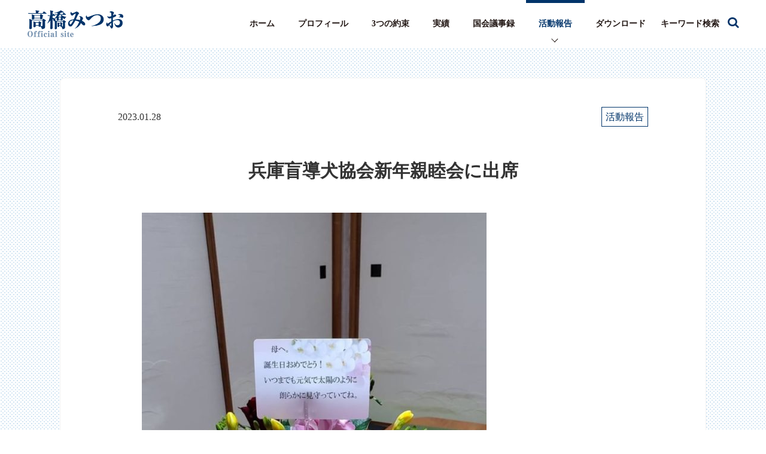

--- FILE ---
content_type: text/html; charset=UTF-8
request_url: https://takahashi-mitsuo.com/2023/01/28/%E5%85%B5%E5%BA%AB%E7%9B%B2%E5%B0%8E%E7%8A%AC%E5%8D%94%E4%BC%9A%E6%96%B0%E5%B9%B4%E8%A6%AA%E7%9D%A6%E4%BC%9A%E3%81%AB%E5%87%BA%E5%B8%AD/
body_size: 7007
content:
<!doctype html>
<html lang="ja">

<head>
	<meta charset="utf-8">

	
	<meta name="viewport" content="width=device-width,initial-scale=1">

	<title>兵庫盲導犬協会新年親睦会に出席 | 高橋みつお 公式サイト</title>
	
	<link rel="canonical" href="https://takahashi-mitsuo.com/2023/01/28/%E5%85%B5%E5%BA%AB%E7%9B%B2%E5%B0%8E%E7%8A%AC%E5%8D%94%E4%BC%9A%E6%96%B0%E5%B9%B4%E8%A6%AA%E7%9D%A6%E4%BC%9A%E3%81%AB%E5%87%BA%E5%B8%AD/">
	<meta name="description" content="高橋みつおの日々の想いや活動をご紹介します。" />
	<meta name="keywords" content="高橋みつお,高橋,みつお,確かなチカラ,確かな未来,兵庫" />

	<meta property="og:title" content="兵庫盲導犬協会新年親睦会に出席 | 高橋みつお 公式サイト">
		<meta property="og:type" content="article">
		<meta property="og:url" content="https://takahashi-mitsuo.com/2023/01/28/%E5%85%B5%E5%BA%AB%E7%9B%B2%E5%B0%8E%E7%8A%AC%E5%8D%94%E4%BC%9A%E6%96%B0%E5%B9%B4%E8%A6%AA%E7%9D%A6%E4%BC%9A%E3%81%AB%E5%87%BA%E5%B8%AD/">
	<meta property="og:image" content="https://takahashi-mitsuo.com/wp-content/themes/takahashi-mitsuo/images/ogp_image.jpg?20251022_a">
	<meta property="og:site_name" content="高橋みつお 公式サイト">
	<meta property="og:description" content="高橋みつおの日々の想いや活動をご紹介します。">

	<meta name="format-detection" content="telephone=no">

	<link rel="apple-touch-icon" href="https://takahashi-mitsuo.com/wp-content/themes/takahashi-mitsuo/apple-touch-icon.png" />
	<link rel="icon" href="https://takahashi-mitsuo.com/wp-content/themes/takahashi-mitsuo/favicon.ico" type="image/vnd.microsoft.icon" />
	<link href="//netdna.bootstrapcdn.com/font-awesome/4.7.0/css/font-awesome.min.css" rel="stylesheet">
	<link rel="stylesheet" href="https://takahashi-mitsuo.com/wp-content/themes/takahashi-mitsuo/css/reset.css">
	<link rel="stylesheet" href="https://takahashi-mitsuo.com/wp-content/themes/takahashi-mitsuo/css/common.css?20250120_a">

<!-- Google tag (gtag.js) -->
<script async src="https://www.googletagmanager.com/gtag/js?id=G-V0J4MQM011"></script>
<script>
  window.dataLayer = window.dataLayer || [];
  function gtag(){dataLayer.push(arguments);}
  gtag('js', new Date());

  gtag('config', 'G-V0J4MQM011');
</script>

<meta name='robots' content='max-image-preview:large' />
<link rel='dns-prefetch' href='//ajax.googleapis.com' />
<link rel='dns-prefetch' href='//cdnjs.cloudflare.com' />
<link rel='stylesheet' id='wp-block-library-css' href='https://takahashi-mitsuo.com/wp-includes/css/dist/block-library/style.min.css?ver=55af3acf9da23a5558ce5054c0a03ec9' type='text/css' media='all' />
<style id='classic-theme-styles-inline-css' type='text/css'>
/*! This file is auto-generated */
.wp-block-button__link{color:#fff;background-color:#32373c;border-radius:9999px;box-shadow:none;text-decoration:none;padding:calc(.667em + 2px) calc(1.333em + 2px);font-size:1.125em}.wp-block-file__button{background:#32373c;color:#fff;text-decoration:none}
</style>
<style id='global-styles-inline-css' type='text/css'>
body{--wp--preset--color--black: #000000;--wp--preset--color--cyan-bluish-gray: #abb8c3;--wp--preset--color--white: #ffffff;--wp--preset--color--pale-pink: #f78da7;--wp--preset--color--vivid-red: #cf2e2e;--wp--preset--color--luminous-vivid-orange: #ff6900;--wp--preset--color--luminous-vivid-amber: #fcb900;--wp--preset--color--light-green-cyan: #7bdcb5;--wp--preset--color--vivid-green-cyan: #00d084;--wp--preset--color--pale-cyan-blue: #8ed1fc;--wp--preset--color--vivid-cyan-blue: #0693e3;--wp--preset--color--vivid-purple: #9b51e0;--wp--preset--gradient--vivid-cyan-blue-to-vivid-purple: linear-gradient(135deg,rgba(6,147,227,1) 0%,rgb(155,81,224) 100%);--wp--preset--gradient--light-green-cyan-to-vivid-green-cyan: linear-gradient(135deg,rgb(122,220,180) 0%,rgb(0,208,130) 100%);--wp--preset--gradient--luminous-vivid-amber-to-luminous-vivid-orange: linear-gradient(135deg,rgba(252,185,0,1) 0%,rgba(255,105,0,1) 100%);--wp--preset--gradient--luminous-vivid-orange-to-vivid-red: linear-gradient(135deg,rgba(255,105,0,1) 0%,rgb(207,46,46) 100%);--wp--preset--gradient--very-light-gray-to-cyan-bluish-gray: linear-gradient(135deg,rgb(238,238,238) 0%,rgb(169,184,195) 100%);--wp--preset--gradient--cool-to-warm-spectrum: linear-gradient(135deg,rgb(74,234,220) 0%,rgb(151,120,209) 20%,rgb(207,42,186) 40%,rgb(238,44,130) 60%,rgb(251,105,98) 80%,rgb(254,248,76) 100%);--wp--preset--gradient--blush-light-purple: linear-gradient(135deg,rgb(255,206,236) 0%,rgb(152,150,240) 100%);--wp--preset--gradient--blush-bordeaux: linear-gradient(135deg,rgb(254,205,165) 0%,rgb(254,45,45) 50%,rgb(107,0,62) 100%);--wp--preset--gradient--luminous-dusk: linear-gradient(135deg,rgb(255,203,112) 0%,rgb(199,81,192) 50%,rgb(65,88,208) 100%);--wp--preset--gradient--pale-ocean: linear-gradient(135deg,rgb(255,245,203) 0%,rgb(182,227,212) 50%,rgb(51,167,181) 100%);--wp--preset--gradient--electric-grass: linear-gradient(135deg,rgb(202,248,128) 0%,rgb(113,206,126) 100%);--wp--preset--gradient--midnight: linear-gradient(135deg,rgb(2,3,129) 0%,rgb(40,116,252) 100%);--wp--preset--font-size--small: 13px;--wp--preset--font-size--medium: 20px;--wp--preset--font-size--large: 36px;--wp--preset--font-size--x-large: 42px;--wp--preset--spacing--20: 0.44rem;--wp--preset--spacing--30: 0.67rem;--wp--preset--spacing--40: 1rem;--wp--preset--spacing--50: 1.5rem;--wp--preset--spacing--60: 2.25rem;--wp--preset--spacing--70: 3.38rem;--wp--preset--spacing--80: 5.06rem;--wp--preset--shadow--natural: 6px 6px 9px rgba(0, 0, 0, 0.2);--wp--preset--shadow--deep: 12px 12px 50px rgba(0, 0, 0, 0.4);--wp--preset--shadow--sharp: 6px 6px 0px rgba(0, 0, 0, 0.2);--wp--preset--shadow--outlined: 6px 6px 0px -3px rgba(255, 255, 255, 1), 6px 6px rgba(0, 0, 0, 1);--wp--preset--shadow--crisp: 6px 6px 0px rgba(0, 0, 0, 1);}:where(.is-layout-flex){gap: 0.5em;}:where(.is-layout-grid){gap: 0.5em;}body .is-layout-flow > .alignleft{float: left;margin-inline-start: 0;margin-inline-end: 2em;}body .is-layout-flow > .alignright{float: right;margin-inline-start: 2em;margin-inline-end: 0;}body .is-layout-flow > .aligncenter{margin-left: auto !important;margin-right: auto !important;}body .is-layout-constrained > .alignleft{float: left;margin-inline-start: 0;margin-inline-end: 2em;}body .is-layout-constrained > .alignright{float: right;margin-inline-start: 2em;margin-inline-end: 0;}body .is-layout-constrained > .aligncenter{margin-left: auto !important;margin-right: auto !important;}body .is-layout-constrained > :where(:not(.alignleft):not(.alignright):not(.alignfull)){max-width: var(--wp--style--global--content-size);margin-left: auto !important;margin-right: auto !important;}body .is-layout-constrained > .alignwide{max-width: var(--wp--style--global--wide-size);}body .is-layout-flex{display: flex;}body .is-layout-flex{flex-wrap: wrap;align-items: center;}body .is-layout-flex > *{margin: 0;}body .is-layout-grid{display: grid;}body .is-layout-grid > *{margin: 0;}:where(.wp-block-columns.is-layout-flex){gap: 2em;}:where(.wp-block-columns.is-layout-grid){gap: 2em;}:where(.wp-block-post-template.is-layout-flex){gap: 1.25em;}:where(.wp-block-post-template.is-layout-grid){gap: 1.25em;}.has-black-color{color: var(--wp--preset--color--black) !important;}.has-cyan-bluish-gray-color{color: var(--wp--preset--color--cyan-bluish-gray) !important;}.has-white-color{color: var(--wp--preset--color--white) !important;}.has-pale-pink-color{color: var(--wp--preset--color--pale-pink) !important;}.has-vivid-red-color{color: var(--wp--preset--color--vivid-red) !important;}.has-luminous-vivid-orange-color{color: var(--wp--preset--color--luminous-vivid-orange) !important;}.has-luminous-vivid-amber-color{color: var(--wp--preset--color--luminous-vivid-amber) !important;}.has-light-green-cyan-color{color: var(--wp--preset--color--light-green-cyan) !important;}.has-vivid-green-cyan-color{color: var(--wp--preset--color--vivid-green-cyan) !important;}.has-pale-cyan-blue-color{color: var(--wp--preset--color--pale-cyan-blue) !important;}.has-vivid-cyan-blue-color{color: var(--wp--preset--color--vivid-cyan-blue) !important;}.has-vivid-purple-color{color: var(--wp--preset--color--vivid-purple) !important;}.has-black-background-color{background-color: var(--wp--preset--color--black) !important;}.has-cyan-bluish-gray-background-color{background-color: var(--wp--preset--color--cyan-bluish-gray) !important;}.has-white-background-color{background-color: var(--wp--preset--color--white) !important;}.has-pale-pink-background-color{background-color: var(--wp--preset--color--pale-pink) !important;}.has-vivid-red-background-color{background-color: var(--wp--preset--color--vivid-red) !important;}.has-luminous-vivid-orange-background-color{background-color: var(--wp--preset--color--luminous-vivid-orange) !important;}.has-luminous-vivid-amber-background-color{background-color: var(--wp--preset--color--luminous-vivid-amber) !important;}.has-light-green-cyan-background-color{background-color: var(--wp--preset--color--light-green-cyan) !important;}.has-vivid-green-cyan-background-color{background-color: var(--wp--preset--color--vivid-green-cyan) !important;}.has-pale-cyan-blue-background-color{background-color: var(--wp--preset--color--pale-cyan-blue) !important;}.has-vivid-cyan-blue-background-color{background-color: var(--wp--preset--color--vivid-cyan-blue) !important;}.has-vivid-purple-background-color{background-color: var(--wp--preset--color--vivid-purple) !important;}.has-black-border-color{border-color: var(--wp--preset--color--black) !important;}.has-cyan-bluish-gray-border-color{border-color: var(--wp--preset--color--cyan-bluish-gray) !important;}.has-white-border-color{border-color: var(--wp--preset--color--white) !important;}.has-pale-pink-border-color{border-color: var(--wp--preset--color--pale-pink) !important;}.has-vivid-red-border-color{border-color: var(--wp--preset--color--vivid-red) !important;}.has-luminous-vivid-orange-border-color{border-color: var(--wp--preset--color--luminous-vivid-orange) !important;}.has-luminous-vivid-amber-border-color{border-color: var(--wp--preset--color--luminous-vivid-amber) !important;}.has-light-green-cyan-border-color{border-color: var(--wp--preset--color--light-green-cyan) !important;}.has-vivid-green-cyan-border-color{border-color: var(--wp--preset--color--vivid-green-cyan) !important;}.has-pale-cyan-blue-border-color{border-color: var(--wp--preset--color--pale-cyan-blue) !important;}.has-vivid-cyan-blue-border-color{border-color: var(--wp--preset--color--vivid-cyan-blue) !important;}.has-vivid-purple-border-color{border-color: var(--wp--preset--color--vivid-purple) !important;}.has-vivid-cyan-blue-to-vivid-purple-gradient-background{background: var(--wp--preset--gradient--vivid-cyan-blue-to-vivid-purple) !important;}.has-light-green-cyan-to-vivid-green-cyan-gradient-background{background: var(--wp--preset--gradient--light-green-cyan-to-vivid-green-cyan) !important;}.has-luminous-vivid-amber-to-luminous-vivid-orange-gradient-background{background: var(--wp--preset--gradient--luminous-vivid-amber-to-luminous-vivid-orange) !important;}.has-luminous-vivid-orange-to-vivid-red-gradient-background{background: var(--wp--preset--gradient--luminous-vivid-orange-to-vivid-red) !important;}.has-very-light-gray-to-cyan-bluish-gray-gradient-background{background: var(--wp--preset--gradient--very-light-gray-to-cyan-bluish-gray) !important;}.has-cool-to-warm-spectrum-gradient-background{background: var(--wp--preset--gradient--cool-to-warm-spectrum) !important;}.has-blush-light-purple-gradient-background{background: var(--wp--preset--gradient--blush-light-purple) !important;}.has-blush-bordeaux-gradient-background{background: var(--wp--preset--gradient--blush-bordeaux) !important;}.has-luminous-dusk-gradient-background{background: var(--wp--preset--gradient--luminous-dusk) !important;}.has-pale-ocean-gradient-background{background: var(--wp--preset--gradient--pale-ocean) !important;}.has-electric-grass-gradient-background{background: var(--wp--preset--gradient--electric-grass) !important;}.has-midnight-gradient-background{background: var(--wp--preset--gradient--midnight) !important;}.has-small-font-size{font-size: var(--wp--preset--font-size--small) !important;}.has-medium-font-size{font-size: var(--wp--preset--font-size--medium) !important;}.has-large-font-size{font-size: var(--wp--preset--font-size--large) !important;}.has-x-large-font-size{font-size: var(--wp--preset--font-size--x-large) !important;}
.wp-block-navigation a:where(:not(.wp-element-button)){color: inherit;}
:where(.wp-block-post-template.is-layout-flex){gap: 1.25em;}:where(.wp-block-post-template.is-layout-grid){gap: 1.25em;}
:where(.wp-block-columns.is-layout-flex){gap: 2em;}:where(.wp-block-columns.is-layout-grid){gap: 2em;}
.wp-block-pullquote{font-size: 1.5em;line-height: 1.6;}
</style>
<script type='text/javascript' src='//ajax.googleapis.com/ajax/libs/jquery/2.2.4/jquery.min.js?ver=2.2.4' id='source-js-js'></script>
<link rel="https://api.w.org/" href="https://takahashi-mitsuo.com/wp-json/" /><link rel="alternate" type="application/json" href="https://takahashi-mitsuo.com/wp-json/wp/v2/posts/7520" /><link rel="canonical" href="https://takahashi-mitsuo.com/2023/01/28/%e5%85%b5%e5%ba%ab%e7%9b%b2%e5%b0%8e%e7%8a%ac%e5%8d%94%e4%bc%9a%e6%96%b0%e5%b9%b4%e8%a6%aa%e7%9d%a6%e4%bc%9a%e3%81%ab%e5%87%ba%e5%b8%ad/" />
<link rel="alternate" type="application/json+oembed" href="https://takahashi-mitsuo.com/wp-json/oembed/1.0/embed?url=https%3A%2F%2Ftakahashi-mitsuo.com%2F2023%2F01%2F28%2F%25e5%2585%25b5%25e5%25ba%25ab%25e7%259b%25b2%25e5%25b0%258e%25e7%258a%25ac%25e5%258d%2594%25e4%25bc%259a%25e6%2596%25b0%25e5%25b9%25b4%25e8%25a6%25aa%25e7%259d%25a6%25e4%25bc%259a%25e3%2581%25ab%25e5%2587%25ba%25e5%25b8%25ad%2F" />
<link rel="alternate" type="text/xml+oembed" href="https://takahashi-mitsuo.com/wp-json/oembed/1.0/embed?url=https%3A%2F%2Ftakahashi-mitsuo.com%2F2023%2F01%2F28%2F%25e5%2585%25b5%25e5%25ba%25ab%25e7%259b%25b2%25e5%25b0%258e%25e7%258a%25ac%25e5%258d%2594%25e4%25bc%259a%25e6%2596%25b0%25e5%25b9%25b4%25e8%25a6%25aa%25e7%259d%25a6%25e4%25bc%259a%25e3%2581%25ab%25e5%2587%25ba%25e5%25b8%25ad%2F&#038;format=xml" />

<link rel="stylesheet" href="https://takahashi-mitsuo.com/wp-content/themes/takahashi-mitsuo/css/blog.css?20250120_a">
</head>

<body>

	<header id="header" class="header">
	<div class="inner">
		<h1 class="img_logo"><a href="https://takahashi-mitsuo.com/"><img src="https://takahashi-mitsuo.com/wp-content/themes/takahashi-mitsuo/images/img_logo.png" alt="高橋みつお Official site"></a></h1>
		<div class="gnav_search_icon gnav_search_icon_sp"></div>
		<div class="search_form_sp">
			<form role="search" method="get" id="searchform" class="searchform" action="https://takahashi-mitsuo.com/">
  <input type="text" placeholder="キーワード検索" name="s" class="searchfield" value="">
  <input type="submit" value="" alt="検索" title="検索" class="searchsubmit">
</form>		</div>
		<div id="menu_sp">
			<p id="menu-trigger" class="menu-trigger">
				<span></span>
				<span></span>
				<span></span>
			</p>
		</div>
		<nav id="wrap_gnav" class="wrapgnav">
			<ul id="gnav" class="gnav">
				<li class="cnt">
					<a href="https://takahashi-mitsuo.com/"><span class="gnav__contLine"></span>ホーム</a>
				</li>
				<li class="cnt">
					<a href="https://takahashi-mitsuo.com/profile/"><span class="gnav__contLine"></span>プロフィール</a>
				</li>
				<!-- <li class="cnt">
					<a href="https://takahashi-mitsuo.com/policy/">政策</a>
				</li> -->
				<li class="cnt">
					<a href="https://takahashi-mitsuo.com/vision/"><span class="gnav__contLine"></span>3つの約束</a>
				</li>
				<li class="cnt">
					<a href="https://takahashi-mitsuo.com/achievements/"><span class="gnav__contLine"></span>実績</a>
				</li>
				<li class="cnt">
					<a href="https://takahashi-mitsuo.com/category/kokkai/"><span class="gnav__contLine"></span>国会議事録</a>
				</li>
				<li class="cnt active">
					<a href="https://takahashi-mitsuo.com/blog/"><span class="gnav__contLine"></span>活動報告</a>
				</li>
				<li class="cnt">
					<a href="https://takahashi-mitsuo.com/download/"><span class="gnav__contLine"></span>ダウンロード</a>
				</li>
				<li class="cnt cnt_search">
					<div class="gnav_search_icon"><span class="gnav_search_icon_text">キーワード検索　</span></div>
					<form role="search" method="get" id="searchform" class="searchform" action="https://takahashi-mitsuo.com/">
  <input type="text" placeholder="キーワード検索" name="s" class="searchfield" value="">
  <input type="submit" value="" alt="検索" title="検索" class="searchsubmit">
</form>				</li>
			</ul>
			<ul class="gnav__snsList">
			<li class="gnav__snsListItem">
					<a class="gnav__snsListLink" href="https://www.instagram.com/takahashimitsuo18/" target="_blank">
						<img class="gnav__snsListIcon" src="https://takahashi-mitsuo.com/wp-content/themes/takahashi-mitsuo/images/icon_instagram.png" alt="アイコン Instagram" loading="lazy">
					</a>
				</li>
				<li class="gnav__snsListItem">
					<a class="gnav__snsListLink" href="https://www.youtube.com/channel/UCMFcZKKur1mJgP7VgwrVC7g" target="_blank">
						<img class="gnav__snsListIcon" src="https://takahashi-mitsuo.com/wp-content/themes/takahashi-mitsuo/images/icon_youtube.png" alt="アイコン YouTube" loading="lazy">
					</a>
				</li>
				<li class="gnav__snsListItem">
					<a class="gnav__snsListLink" href="https://line.me/R/ti/p/HVH5roiKPC" target="_blank">
						<img class="gnav__snsListIcon" src="https://takahashi-mitsuo.com/wp-content/themes/takahashi-mitsuo/images/icon_line.png" alt="アイコン LINE" loading="lazy">
					</a>
				</li>
				<li class="gnav__snsListItem">
					<a class="gnav__snsListLink" href="https://twitter.com/takahashimitsu7" target="_blank">
						<img class="gnav__snsListIcon" src="https://takahashi-mitsuo.com/wp-content/themes/takahashi-mitsuo/images/icon_tw.png" alt="アイコン X" loading="lazy">
					</a>
				</li>
				<li class="gnav__snsListItem">
					<a class="gnav__snsListLink" href="https://www.facebook.com/takahashimitsuo18/" target="_blank">
						<img class="gnav__snsListIcon" src="https://takahashi-mitsuo.com/wp-content/themes/takahashi-mitsuo/images/icon_fb.png" alt="アイコン Facebook" loading="lazy">
					</a>
				</li>

			</ul>

		</nav>
	</div>
</header>

	<main id="page_single">

		<div class="bg_dot">
			<section id="sec_single" class="section sec_contents">
				<div class="baseW">
					
					<div class="box_single">
						<div class="sub">
							<p class="date">2023.01.28</p>
							<p class="category">活動報告</p>
						</div>
						<h2 class="sec_text mincho">兵庫盲導犬協会新年親睦会に出席</h2>
						
<figure class="wp-block-image size-large"><img decoding="async" fetchpriority="high" width="576" height="1024" src="https://takahashi-mitsuo.com/wp-content/uploads/2023/01/m800x1200-2023-01-30T095627.241-576x1024.jpg" alt="" class="wp-image-7521" srcset="https://takahashi-mitsuo.com/wp-content/uploads/2023/01/m800x1200-2023-01-30T095627.241-576x1024.jpg 576w, https://takahashi-mitsuo.com/wp-content/uploads/2023/01/m800x1200-2023-01-30T095627.241-169x300.jpg 169w, https://takahashi-mitsuo.com/wp-content/uploads/2023/01/m800x1200-2023-01-30T095627.241.jpg 675w" sizes="(max-width: 576px) 100vw, 576px" /></figure>



<figure class="wp-block-gallery has-nested-images columns-default is-cropped wp-block-gallery-1 is-layout-flex wp-block-gallery-is-layout-flex">
<figure class="wp-block-image size-large"><img decoding="async" width="800" height="600" data-id="7534" src="https://takahashi-mitsuo.com/wp-content/uploads/2023/01/m800x1200-2023-01-30T095637.739-1.jpg" alt="" class="wp-image-7534" srcset="https://takahashi-mitsuo.com/wp-content/uploads/2023/01/m800x1200-2023-01-30T095637.739-1.jpg 800w, https://takahashi-mitsuo.com/wp-content/uploads/2023/01/m800x1200-2023-01-30T095637.739-1-300x225.jpg 300w, https://takahashi-mitsuo.com/wp-content/uploads/2023/01/m800x1200-2023-01-30T095637.739-1-768x576.jpg 768w" sizes="(max-width: 800px) 100vw, 800px" /></figure>



<figure class="wp-block-image size-large"><img decoding="async" width="768" height="1024" data-id="7533" src="https://takahashi-mitsuo.com/wp-content/uploads/2023/01/m800x1200-2023-01-30T095646.278-1-768x1024.jpg" alt="" class="wp-image-7533" srcset="https://takahashi-mitsuo.com/wp-content/uploads/2023/01/m800x1200-2023-01-30T095646.278-1-768x1024.jpg 768w, https://takahashi-mitsuo.com/wp-content/uploads/2023/01/m800x1200-2023-01-30T095646.278-1-225x300.jpg 225w, https://takahashi-mitsuo.com/wp-content/uploads/2023/01/m800x1200-2023-01-30T095646.278-1.jpg 800w" sizes="(max-width: 768px) 100vw, 768px" /></figure>



<figure class="wp-block-image size-large"><img decoding="async" loading="lazy" width="511" height="642" data-id="7529" src="https://takahashi-mitsuo.com/wp-content/uploads/2023/01/image-4-2.png" alt="" class="wp-image-7529" srcset="https://takahashi-mitsuo.com/wp-content/uploads/2023/01/image-4-2.png 511w, https://takahashi-mitsuo.com/wp-content/uploads/2023/01/image-4-2-239x300.png 239w" sizes="(max-width: 511px) 100vw, 511px" /></figure>



<figure class="wp-block-image size-large"><img decoding="async" loading="lazy" width="768" height="1024" data-id="7532" src="https://takahashi-mitsuo.com/wp-content/uploads/2023/01/m800x1200-2023-01-30T095830.033-1-768x1024.jpg" alt="" class="wp-image-7532" srcset="https://takahashi-mitsuo.com/wp-content/uploads/2023/01/m800x1200-2023-01-30T095830.033-1-768x1024.jpg 768w, https://takahashi-mitsuo.com/wp-content/uploads/2023/01/m800x1200-2023-01-30T095830.033-1-225x300.jpg 225w, https://takahashi-mitsuo.com/wp-content/uploads/2023/01/m800x1200-2023-01-30T095830.033-1.jpg 800w" sizes="(max-width: 768px) 100vw, 768px" /></figure>



<figure class="wp-block-image size-large"><img decoding="async" loading="lazy" width="800" height="600" data-id="7531" src="https://takahashi-mitsuo.com/wp-content/uploads/2023/01/m800x1200-2023-01-30T095839.876-1.jpg" alt="" class="wp-image-7531" srcset="https://takahashi-mitsuo.com/wp-content/uploads/2023/01/m800x1200-2023-01-30T095839.876-1.jpg 800w, https://takahashi-mitsuo.com/wp-content/uploads/2023/01/m800x1200-2023-01-30T095839.876-1-300x225.jpg 300w, https://takahashi-mitsuo.com/wp-content/uploads/2023/01/m800x1200-2023-01-30T095839.876-1-768x576.jpg 768w" sizes="(max-width: 800px) 100vw, 800px" /></figure>



<figure class="wp-block-image size-large"><img decoding="async" loading="lazy" width="768" height="1024" data-id="7530" src="https://takahashi-mitsuo.com/wp-content/uploads/2023/01/m800x1200-2023-01-30T095849.637-1-768x1024.jpg" alt="" class="wp-image-7530" srcset="https://takahashi-mitsuo.com/wp-content/uploads/2023/01/m800x1200-2023-01-30T095849.637-1-768x1024.jpg 768w, https://takahashi-mitsuo.com/wp-content/uploads/2023/01/m800x1200-2023-01-30T095849.637-1-225x300.jpg 225w, https://takahashi-mitsuo.com/wp-content/uploads/2023/01/m800x1200-2023-01-30T095849.637-1.jpg 800w" sizes="(max-width: 768px) 100vw, 768px" /></figure>
</figure>



<p>今晩、帰神して兵庫盲導犬協会新年親睦会に出席✨3年ぶりの開催、誠におめでとうございます！</p>



<p>兵庫県では33頭の盲導犬🦮が活躍。ウィズコロナ社会においても視覚障がい者含め障がい者の方々がもっと自由に行動できるよう、ハード・ソフト（心のバリアフリー ）両面の政策推進と共に、顧問として協会活動を応援して参ります💪</p>



<p>そして、きょうは母の誕生日。おめでとう🎊</p>



<p>&#8220;花がとどいたよ！&#8221;母からで写メ📱が。無事届いてホンマよかった😊</p>



<p>父を亡くして今年で20年。母なくして今はありません。</p>



<p>元旦以降実家に帰れてませんが、いつまでも健康を祈ります🙏</p>
					</div>
						
					<p class="btn_more"><a href="https://takahashi-mitsuo.com/blog/"><span class="top"></span><span class="t_in">一覧へ戻る</span><span class="btm"></span></a></p>
				</div><!-- /.baseW -->
			</section><!-- /.sec_contents -->
			
		</div><!-- /.bg_dot -->

	</main>

	
<footer id="footer" class="footer js-footer">
	<div class="baseW">
		<div class="links">
			<p><a class="btn" href="https://www.komei.or.jp/" target="_blank"><img src="https://takahashi-mitsuo.com/wp-content/themes/takahashi-mitsuo/images/ft_banner1.png" alt="リンク：公明党"></a></p>
			<p><a class="btn" href="https://www.komei.or.jp/youth_site/" target="_blank"><img src="https://takahashi-mitsuo.com/wp-content/themes/takahashi-mitsuo/images/ft_banner2.png" alt="リンク：公明党青年委員会"></a></p>
			<p><a class="btn" href="https://ja-jp.facebook.com/pages/category/Political-Party/%E5%85%AC%E6%98%8E%E5%85%9A%E5%85%B5%E5%BA%AB%E7%9C%8C%E6%9C%AC%E9%83%A8-1616044255282579/" target="_blank"><img src="https://takahashi-mitsuo.com/wp-content/themes/takahashi-mitsuo/images/ft_banner3.png" alt="リンク：公明党兵庫県本部"></a></p>
		</div>
		<div class="wrap_address">
			<p class="img_logo">参議院議員<br><img src="https://takahashi-mitsuo.com/wp-content/themes/takahashi-mitsuo/images/img_logo.png" alt="高橋みつお Official site"></p>
			<div class="address">
				<p class="office"><strong>【高橋光男事務所】</strong></p>
				<div class="address_text">
					<div class="cnt">
						<strong>[国会事務所]</strong><br>
						〒100-8962 <br class="spOnly">東京都千代田区<span class="ilb">永田町2-1-1</span><br>
						参議院議員会館614号室<br>
						TEL：<a href="tel:03-6550-0614">03-6550-0614</a><br>
						FAX：03-6551-0614
					</div>
					<div class="cnt">
						<strong>[兵庫事務所]</strong><br>
						〒650-0015 <br class="spOnly">兵庫県神戸市中央区<span class="ilb">多聞通3-3-16</span><br>
						甲南第1ビル　1102号室<br>
						TEL:<a href="tel:078-367-6755">078-367-6755</a><br>
						FAX:078-367-6756
					</div>
				</div>
			</div>
		</div>
	</div><!-- /.baseW -->
	<div id="wrap_page_top" class="wrap_page_top">
		<form role="search" method="get" id="searchform" class="c-search__form c-search__form--float js-search__form" action="https://takahashi-mitsuo.com/">
			<input type="text" placeholder="キーワード検索" name="s" class="c-search__formKeyword c-search__formKeyword--float" value="">
			<input type="submit" value="" alt="(検索)" title="検索" class="c-search__formSubmit">
		</form>
		<p id="page_top" class="btn page_top"><a class="page_link" href="#"><span>ページトップへ</span></a></p>
	</div>
	<div class="baseW">
		<nav class="wrap_fnav">
			<ul id="fnav" class="fnav">
				<li class="cnt"><a href="https://takahashi-mitsuo.com/"><span class="t_in">ホーム</span></a></li>
				<li class="cnt"><a href="https://takahashi-mitsuo.com/profile/"><span class="t_in">プロフィール</span></a></li>
				<!-- <li class="cnt"><a href="https://takahashi-mitsuo.com/policy/"><span class="t_in">政策</span></a></li> -->
				<li class="cnt"><a href="https://takahashi-mitsuo.com/vision/"><span class="t_in">3つの約束</span></a></li>
				<li class="cnt"><a href="https://takahashi-mitsuo.com/achievements/"><span class="t_in">実績</span></a></li>
				<li class="cnt"><a href="https://takahashi-mitsuo.com/category/kokkai/"><span class="t_in">国会議事録</span></a></li>
				<li class="cnt"><a href="https://takahashi-mitsuo.com/blog/"><span class="t_in">活動報告</span></a></li>
				<li class="cnt"><a href="https://takahashi-mitsuo.com/contact/"><span class="t_in">ご意見・ご要望</span></a></li>
			</ul>
		</nav>
	</div><!-- /.baseW -->
	<p class="copy">Copyright &copy; 2025 高橋みつお All Rights Reserved.</p>
</footer>

<style id='core-block-supports-inline-css' type='text/css'>
.wp-block-gallery.wp-block-gallery-1{--wp--style--unstable-gallery-gap:var( --wp--style--gallery-gap-default, var( --gallery-block--gutter-size, var( --wp--style--block-gap, 0.5em ) ) );gap:var( --wp--style--gallery-gap-default, var( --gallery-block--gutter-size, var( --wp--style--block-gap, 0.5em ) ) );}
</style>
<script type='text/javascript' src='//cdnjs.cloudflare.com/ajax/libs/jqueryui/1.12.1/jquery-ui.min.js?ver=1.0' id='jui-js-js'></script>
<script type='text/javascript' src='https://takahashi-mitsuo.com/wp-content/themes/takahashi-mitsuo/js/ofi.min.js?ver=1.0' id='ofi-js-js'></script>
<script type='text/javascript' src='https://takahashi-mitsuo.com/wp-content/themes/takahashi-mitsuo/js/jquery.matchHeight-min.js?ver=1.0' id='match-js-js'></script>
<script type='text/javascript' src='https://takahashi-mitsuo.com/wp-content/themes/takahashi-mitsuo/js/common.js?ver=1.0' id='common-js-js'></script>

</body>

</html>


--- FILE ---
content_type: text/css
request_url: https://takahashi-mitsuo.com/wp-content/themes/takahashi-mitsuo/css/blog.css?20250120_a
body_size: 1648
content:
@charset "utf-8";
/* CSS Document */

/*---------------------------
　ブログ
-----------------------------*/

/* 〜479px：SP縦
------------------------------ */

/*---------------------------
　MV（TOPページ以外）
-----------------------------*/
.sec_top {
    background-image: url(../images/img_mv_blog.jpg);
    background-position: 62% center;
}

.sec_top .ttl_blog {
    position: absolute;
    z-index: 10;
    top: 60%;
    padding: 0 1em 0;
    border-bottom: 1px solid #3e3a39;
    color: #3e3a39;
    font-weight: bold;
    font-size: 2rem;
}
.sec_top .ttl_blog:after {
    content: "";
    position: absolute;
    z-index: 1;
    bottom: -4px;
    right: -40px;
    width: 40px;
    height: 50px;
    background: url(../images/icon_blog_pen.png) center no-repeat;
    background-size: contain;
}

/*---------------------------
　コンテンツ
-----------------------------*/
.sec_contents {
}

.sec_text {
}

/* reset.cssでリセットした部分を、WPのエディタで記述したものが反映されるようにする */
.sec_contents strong {
    font-weight: bold;
}
.sec_contents em {
    font-style: italic;
}

/*---------------------------
　記事ページ
-----------------------------*/
.box_single {
    padding: 1em;
    border: 1px solid #f2f2f2;
    border-radius: 8px;
    background-color: white;
    font-size: 1.4rem;

    /* 英語が折り返されない問題を解決 */
    word-break: break-all;
}

.box_single .sub {
    display: flex;
    align-items: center;
    justify-content: space-between;
    margin-bottom: 2em;
}

.box_single .sub .category {
    padding: 2px 6px;
    border: 1px solid #00346a;
    color: #00346a;
}

#sec_single .box_single p {
    margin-bottom: 1em;
}

#sec_single .box_single a {
    text-decoration: underline;
    color: #00346a;
}

.kokkai_sub_category {
    display: flex;
    justify-content: center;
    align-items: center;
    margin-block: 3em 2em;
    overflow: hidden;
    text-align: center;
}
.kokkai_sub_category select {
    display: inline-block;
    padding-right: 1em;
    cursor: pointer;
    text-indent: 0.01px;
    text-overflow: ellipsis;
    max-width: 90%;
    border: none;
    outline: none;
    background: transparent;
    background-image: none;
    box-shadow: none;
    -webkit-appearance: none;
    appearance: none;
    font-size: 1.2em;
    border: 1px solid #00346a;
    background-color: #fff;
}

.kokkai_sub_category select {
    padding: 8px 38px 8px 8px;
    color: black;
}

.kokkai_sub_category input[type="button"] {
    display: block;
    background-color: #00346a;
    border: none;
    cursor: pointer;
    outline: none;
    padding: 8px 15px;
    appearance: none;
    font-size: 1.2em;
    cursor: pointer;
    border-radius: 5px;
    color: #fff;
    text-align: center;
    transition: 0.3s;
}

.kokkai_sub_category input[type="button"]:hover {
    opacity: 0.8;
}

.wp-block-embed-youtube {
    margin: 0 auto 1em;
}
.wp-block-embed-youtube .wp-block-embed__wrapper {
    width: 100%;
    aspect-ratio: 16 / 9;
    text-align: center;
}
.wp-block-embed-youtube .wp-block-embed__wrapper iframe {
    width: 100%;
    height: 100%;
}

/* 480px〜599px：SP横
------------------------------ */
@media screen and (min-width: 481px) {
}

/* 600px〜
------------------------------ */
@media screen and (min-width: 600px) {
    .kokkai_sub_category {
        width: 100%;
    }
    .kokkai_sub_category select {
        max-width: none;
    }
}

/* 600px〜959px：タブレット
------------------------------ */
@media screen and (min-width: 769px) {
    /*---------------------------
	 MV（TOPページ以外）
	-----------------------------*/
    .sec_top {
        background-position: center center;
    }

    .sec_top .ttl_blog {
        top: 50%;
        transform: translateY(-50%);
        font-size: 4rem;
    }
    .sec_top .ttl_blog:after {
        content: "";
        position: absolute;
        z-index: 1;
        bottom: -1px;
        right: -56px;
        width: 60px;
        height: 64px;
    }

    /*---------------------------
	 コンテンツ
	-----------------------------*/
    .sec_contents {
    }

    .sec_text {
        margin-bottom: 1.5em;
        font-size: 3rem;
    }

    /*---------------------------
	 記事ページ
	-----------------------------*/
    .box_single {
        padding: 3em 6em;
        font-size: 1.6rem;
    }
}

/* 960px〜1279px：小型PC
------------------------------ */
@media screen and (min-width: 960px) {
    /*---------------------------
	 MV（TOPページ以外）
	-----------------------------*/
    .sec_top .ttl_blog {
        padding-left: 10%;
        font-size: 4.3rem;
    }
}

/* 1280px〜：大型PC
------------------------------ */
@media screen and (min-width: 1280px) {
    /*---------------------------
	 MV（TOPページ以外）
	-----------------------------*/
    .sec_top .ttl_blog {
        padding-left: 20%;
        font-size: 4.4rem;
    }
}
/* 1420px〜：大型PC
------------------------------ */
@media screen and (min-width: 1420px) {
    /*---------------------------
	 MV（TOPページ以外）
	-----------------------------*/
    .sec_top .ttl_blog {
        font-size: 4.8rem;
    }
}
